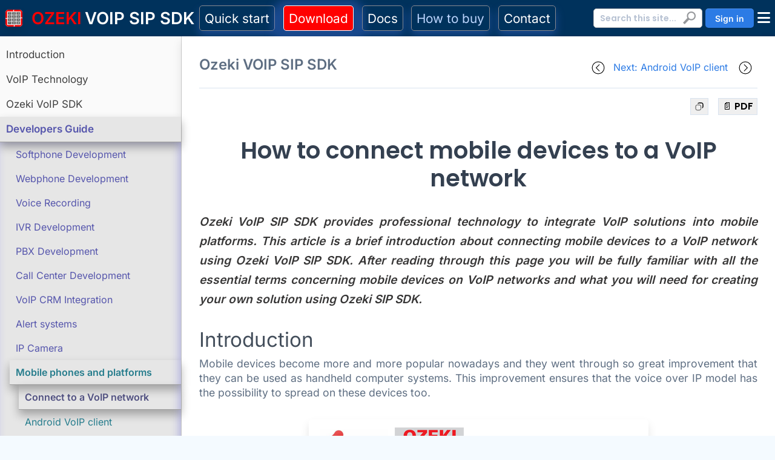

--- FILE ---
content_type: text/html; charset=UTF-8
request_url: https://voip-sip-sdk.com/p_7455-voip-mobile-devices.html
body_size: 16383
content:
<!DOCTYPE HTML PUBLIC "-//W3C//DTD HTML 4.01//EN" "http://www.w3.org/TR/html4/loose.dtd ">
<html lang="en">
	<head>
		<TITLE>voip mobile devices</TITLE>
<!-- ------------------------------------------ 
-- HEAD
-------------------------------------------- -->


<meta http-equiv="Content-Type" content="text/html"; charset="utf-8">
<meta http-equiv="X-UA-Compatible" content="IE=Edge,chrome=1">

<meta charset="utf-8" />
<meta name="language" content="English">
<meta name="viewport" content="width=device-width, initial-scale=1">
<meta name="title" content="voip mobile devices" />
<meta name="description" content="This page is an article about How to connect mobile devices to a VoIP network" />
<meta name="keywords" content="mobile device, Voip network, connect" />

<meta property="og:type" content="article" />
<meta property="og:url" content="https://voip-sip-sdk.com/p_7455-voip-mobile-devices.html" />
<meta property="og:image" content="https://voip-sip-sdk.com/attachments/7455/voip-mobile-devices.png" />
<meta property="og:image:secure_url" content="https://voip-sip-sdk.com/attachments/7455/voip-mobile-devices.png" />
<meta property="og:title" content="voip mobile devices" />
<meta property="og:description" content="This page is an article about How to connect mobile devices to a VoIP network" />
<meta property="og:site_name" content="Ozeki VOIP SIP SDK" />

<link rel="shortcut icon" type="image/png" href="https://voip-sip-sdk.com/attachments/1/ozeki-logo.png">
<link rel="icon" type="image/png" href="https://voip-sip-sdk.com/attachments/1/ozeki-logo.png">
<link rel="icon" type="image/png" sizes="32x32" href="https://voip-sip-sdk.com/attachments/1/ozeki-logo-32.png">
<link rel="icon" type="image/png" sizes="16x16" href="https://voip-sip-sdk.com/attachments/1/ozeki-logo-16.png">
<link rel="image_src" href="https://voip-sip-sdk.com/attachments/7455/voip-mobile-devices.png">
<link rel="canonical" href="https://voip-sip-sdk.com/p_7455-voip-mobile-devices.html"/>

<link rel="apple-touch-icon" href="/apple-touch-icon.png" />
<link rel="apple-touch-icon" sizes="57x57" href="/apple-touch-icon-57x57.png" />
<link rel="apple-touch-icon" sizes="72x72" href="/apple-touch-icon-72x72.png" />
<link rel="apple-touch-icon" sizes="76x76" href="/apple-touch-icon-76x76.png" />
<link rel="apple-touch-icon" sizes="114x114" href="/apple-touch-icon-114x114.png" />
<link rel="apple-touch-icon" sizes="120x120" href="/apple-touch-icon-120x120.png" />
<link rel="apple-touch-icon" sizes="144x144" href="/apple-touch-icon-144x144.png" />
<link rel="apple-touch-icon" sizes="152x152" href="/apple-touch-icon-152x152.png" />
<link rel="apple-touch-icon" sizes="180x180" href="/apple-touch-icon-180x180.png" />
<link rel="apple-touch-icon-precomposed" href="/apple-touch-icon-precomposed.png" />
<link rel="apple-touch-icon-precomposed" sizes="57x57" href="/apple-touch-icon-57x57-precomposed.png" />
<link rel="apple-touch-icon-precomposed" sizes="72x72" href="/apple-touch-icon-72x72-precomposed.png" />
<link rel="apple-touch-icon-precomposed" sizes="76x76" href="/apple-touch-icon-76x76-precomposed.png" />
<link rel="apple-touch-icon-precomposed" sizes="114x114" href="/apple-touch-icon-114x114-precomposed.png" />
<link rel="apple-touch-icon-precomposed" sizes="120x120" href="/apple-touch-icon-120x120-precomposed.png" />
<link rel="apple-touch-icon-precomposed" sizes="144x144" href="/apple-touch-icon-144x144-precomposed.png" />
<link rel="apple-touch-icon-precomposed" sizes="152x152" href="/apple-touch-icon-152x152-precomposed.png" />
<link rel="apple-touch-icon-precomposed" sizes="180x180" href="/apple-touch-icon-180x180-precomposed.png" />

<meta property="twitter:title" content="voip mobile devices">
<meta property="twitter:description" content="This page is an article about How to connect mobile devices to a VoIP network ">

<script type="application/ld+json">
    {
      "@context" : "https://schema.org",
      "@type" : "WebSite",
      "name" : "Ozeki VOIP SIP SDK",
      "url" : "https://voip-sip-sdk.com/p_7455-voip-mobile-devices.html"
    }
</script>


<script src="attachments/1/jquery-3.6.0.min.js" type="text/javascript"></script>
<script type="text/javascript" src="https://myozeki.com/index.php?api=jslogcollectscript&srv=visitorlog&sowpn=7455&sowpagename=p_7455-voip-mobile-devices.html"></script><script src="/attachments/3240/ozdisplaycontrol.js"></script>
<script src="/attachments/1/jquery-3.6.0.min.js" type="text/javascript"></script>
<script src="/attachments/1/falcon/assets/js/config.js"></script>
<script src="/attachments/1/falcon/vendors/overlayscrollbars/OverlayScrollbars.min.js"></script>
<link href="/attachments/1/falcon/vendors/glightbox/glightbox.min.css" rel="stylesheet">
<link rel="preconnect" href="https://fonts.gstatic.com">
<link href="https://fonts.googleapis.com/css?family=Open+Sans:300,400,500,600,700%7cPoppins:300,400,500,600,700,800,900&amp;display=>
<link href="/attachments/1/falcon/vendors/overlayscrollbars/OverlayScrollbars.min.css" rel="stylesheet">
<link href="/attachments/1/falcon/assets/css/theme-rtl.min.css" rel="stylesheet" id="style-rtl">
<link href="/attachments/1/falcon/assets/css/theme.min.css" rel="stylesheet" id="style-default">
<link href="/attachments/1/falcon/assets/css/user-rtl.min.css" rel="stylesheet" id="user-style-rtl">
<link href="/attachments/1/falcon/assets/css/user.min.css" rel="stylesheet" id="user-style-default">

<script>
  var isRTL = false;
  if (isRTL) {
    var linkDefault = document.getElementById('style-default');
    var userLinkDefault = document.getElementById('user-style-default');
    linkDefault.setAttribute('disabled', true);
    userLinkDefault.setAttribute('disabled', true);
    document.querySelector('html').setAttribute('dir', 'rtl');
  } else {
    var linkRTL = document.getElementById('style-rtl');
    var userLinkRTL = document.getElementById('user-style-rtl');
    linkRTL.setAttribute('disabled', true);
    userLinkRTL.setAttribute('disabled', true);
  }
</script>

<STYLE>
.card
{
        border: 1px solid #b3b3c3;
}
</STYLE>
<!-- ------------------------------------------ 
-- HEADRICH
-------------------------------------------- -->


<!-- ------------------------------------------ 
-- CSS
-------------------------------------------- -->


<link href="/attachments/1/fonts/google-fonts.css" rel="stylesheet">

<style>
/* **************************************************************************** */
/* Colour variables */
/* **************************************************************************** */

:root {
    /* Color */
	--frameback-color: #F4FAFF;
	--frameside-color: #f1f1f1;
	--toolbarback-color: #00325c;
	--navbartitle-color: #3C7A89;
	--navbarback-color: #fafafa;
	--contentback-color: #FFFFFF;
	--footerback-color: #F1F1F1;
	--text-color: #5e6e82;
	--text-color-h2: #434e5b;
	--text-color-lead: #373636;
	--border-color: #cecece;

    /* Fonts */	
	--primary-font: 'Inter', -apple-system, BlinkMacSystemFont, 'Segoe UI', Roboto, sans-serif;
	--secondary-font: 'Poppins', sans-serif;
	--monospace-font: 'Fira Code', 'Courier New', monospace;
	
	--font-size-base: 16px;
	--font-size-sm: 0.875rem;  /* 14px */
	--font-size-lg: 1.125rem;  /* 18px */
	--font-size-xl: 1.5rem;    /* 24px */
	}

/* **************************************************************************** */
/* Defaults */
/* **************************************************************************** */

body {
  color: var(--text-color);
  background-color: var(--frameback-color);
  font-family: var(--primary-font);
  font-weight: normal;
  text-align: justify;
}


/* **************************************************************************** */
/* Text */
/* **************************************************************************** */


b, strong {
    font-weight: 800;
}

p 
{
  font-size: 1.1rem;
  line-height: 1.5rem;
  margin-top: 0.5rem;
}


h1
{
  font-size: 2.4rem;
  font-weight: bold;
  margin-top: 2.5rem;
  margin-bottom: 2rem;
  text-align: center;
}

h2
{
   font-family: var(--primary-font);
   margin-top: 2rem;
   color: var(--text-color-h2);
   text-align: left;
}

h2 a
{
	 color: var(--text-color);
}

h3
{
   font-size: 1.2rem;
   font-family: var(--primary-font);
   margin-top: 2rem;
   color: var(--text-color-h2);
   text-align: left;
}

h4
{
  
   margin-top: 1.5rem;
   
}


pre 
{
    background-color: #eee;
    padding: 10px;
    border-radius: 5px;
    overflow-x: auto;
}

section
{
	padding-top: unset; 
    padding-bottom: unset;
}

a:hover {
  text-decoration: underline;
  color: #303060;
  font-weight: bold;
}

.lead
{
    font-size: 1.2rem;
    font-style: italic;
    line-height: 2rem;
    font-weight: 600;
    color: var(--text-color-lead);
    margin-bottom: 2rem;
}

.headlinetext
{
	font-size: 1.3rem;
	line-height: 2rem;
}

.tag 
{
	background-color: #fff4dc;
    border: 2px solid #03409a;
    border-radius: 5px;
    color: #03409a;
    font-weight: bold;
    padding: 5px;
}

/* **************************************************************************** */
/* Book*/
/* **************************************************************************** */

.quote
{
	text-align: center;
    font-style: italic;
    border-bottom: 2px solid #03409a;
    border-top: 2px solid #03409a;
    margin-top: 2rem;
    margin-bottom: 2.5rem;
    color: #03409a;
    padding: 5px;
}

.bookchapter
{
	max-width:800px;
	font-size: 1.2rem;
	line-height: 2rem;
}

.bookchapter h2
{
	text-align: center;
}

.bookchapter p
{
	font-size: 1.2rem;
	line-height: 2rem;
	margin-top: 1.2rem;
}

.bookchapter img
{
	margin: 0.7rem;
}


.booktable
{
	margin-top: 1.5rem;
	margin-left:auto;
	margin-right:auto;
}

.booktable td
{
	font-size: 1rem;
	line-height: 1.5rem;
	padding:0.5rem;
	text-align:left;
}

.booktable th
{
	font-size: 1.2rem;
	line-height: 1.8rem;
	font-weight: bold;
	background: #d6d1f5;
	text-align: center;
}

.bigcode
{
	background-color: #eee;
	padding: 10px;
	overflow-x: autio;
	font-size: 1.2rem;
	font-weight: bold;
}

/* 1. The overlay itself */
.fade-to-white {
  position: absolute;          /* sits on top of the text */
  inset: 0;                    /* top:0 right:0 bottom:0 left:0 */
  pointer-events: none;        /* lets clicks pass through */
  background: linear-gradient(
    to bottom,
    rgba(255, 255, 255, 0) 0%,
    rgba(255, 255, 255, 1) 100%
  );
}

/* 2. Wrapper so the overlay can be positioned relative to it */
.fade-subject {
  position: relative;          /* establishes containing block */
  display: inline-block;       /* shrink-wrap around text, or use block */
}

/* example use
<div class="fade-subject">
  <p>Lorem ipsum dolor sit amet, consectetur adipisicing elit. Quibusdam, molestiae?</p>
  <div class="fade-to-white"></div>
</div>
*/

/* **************************************************************************** */
/* Prompt */
/* **************************************************************************** */

.prompt
{
    font-size: 1rem;
    line-height: 1.2rem;
    background: #fdf9da;
    padding: 1rem;
    font-family: monospace;
    border-radius: 4px;
}

/* container */
.copyable {
  display: inline-block;
}

/* button */
.copy-btn {
  padding: 2px 8px;
  font-size: .75rem;
  border: 1px solid #606060;
  border-radius: 3px;
  cursor: pointer;
  transition: opacity .15s;
  position:relative;
  margin-top:5px;
  display:block;
}


/* **************************************************************************** */
/* Images */
/* **************************************************************************** */

figure
{
	text-align:center;
}

figcaption
{
	text-align:center;
	margin-top: 1rem;
}

img
{
	border-radius: 5px;
	box-shadow: 0px 8px 15px rgba(0, 0, 0, 0.1);
}

.screenshot
{
	max-width: 80%;
	margin-left:auto;
	margin-right:auto;
	margin-top:1rem;
}

.image
{
	text-align:center;
}

.icon30
{
	width:32px;
}

.icon60
{
	width:60px;
}

.icon120
{
	width: 30%;
    max-width: 120px;
    float: left;
    margin-right: 5px;
}

/*******************************************************************
 Mobile frame
*******************************************************************/

.mobilepic {
	border-radius:32px; 
	width:230px; 
	height:498px; 
	box-shadow: inset 0 0 10px rgba(0, 0, 0, 0.2);
	position:relative;
}

.mobileframe
{
	
    width: 252px;
    background: #000;
    border:2px solid silver;
    border-radius: 40px;
    padding: 10px;
    margin-left: auto;
    margin-right: auto;
    box-shadow: 
    	inset 0 0 10px rgba(0, 0, 0, 0.2),
    	0px 8px 15px rgba(0, 0, 0, 0.5);
}

.mobilecaption
{
	margin-top: 1rem;
	text-align:center;
}


/*******************************************************************
 Ozeki Video
*******************************************************************/

video {
	border-style : solid;
	border-color : #bbbbbb;
	border-width : thin;
	object-fit : fill;
	max-width: 800px;
	width: 100%;
	border-radius: 5px;
	box-shadow: 0px 8px 15px rgba(0, 0, 0, 0.1);
}

.video {
	text-align : center;
	padding-top : 8px;
}
	
.video::after {
	content : url(/attachments/2970/start-the-video.png);
}


/*******************************************************************
 Tables
*******************************************************************/

table 
{
    max-width: 100%;
    overflow: auto;
	vertical-align:top;
}

tr, td, th
{
	border: 1px solid;
	padding: 5px;
}

tr:nth-child(even) {
    background-color: #e9e9e9;
}

th {
  	font-weight: bold;
}

.hiddentable tr, .hiddentable td, .hiddentable th
{
	border: 0px;
}

.hiddentable tr:nth-child(even) {
    background-color: unset;
}


/* **************************************************************************** */
/* Page structure */
/* **************************************************************************** */

.main-body
{
	background: var(--frameside-color);
}

/* **************************************************************************** */
/* Top menu */
/* **************************************************************************** */

.main-top
{
	background: var(--toolbarback-color);
	height: 60px;
	align-items: center;
}

#menu {
	background: var(--toolbarback-color);
    list-style: none;
    margin-left: auto;
    margin-right: auto;
    display: flex;
    justify-content: left;
    align-items: center;
    height: 60px;
    width:100%;
    -webkit-padding-start: 0px;
    /*position: fixed;*/
    box-shadow: 0px 8px 15px rgba(0, 0, 0, 0.3);
}

.menuitem 
{
	font-size: 1.3rem;
	padding: 0.3rem;
	padding-left: 0.5rem;
	padding-right: 0.5rem;
    border: 1px solid #86888f;
    border-radius:5px;
    box-shadow: 0px 8px 15px rgb(84 127 255 / 30%);
}

.menuitem:hover
{
	background: linear-gradient(0deg, #00325c, #035494);
}

.menuitemred 
{
	font-size: 1.3rem;
	padding: 0.3rem;
	padding-left: 0.5rem;
	padding-right: 0.5rem;
    border: 1px solid white;
    background: red;
    border-radius:5px;
    box-shadow: 0px 8px 15px 17px rgb(84 127 255 / 30%)
}

.menuitemred:hover
{
	background: linear-gradient(0deg, red, #ca0000);
}

.menuitemsep
{
	width: 1px;
	margin-left: 0.4rem;
	margin-right: 0.4rem;
	height: 60%;
	/* background: var(--text-color); */
}


/* **************************************************************************** */
/* Content */
/* **************************************************************************** */

.main-container
{
	background: var(--frameside-color);
	display: flex;
	max-width: 1400px;
	margin-left: auto;
	margin-right: auto;
	box-shadow: 0px 8px 15px rgba(0, 0, 0, 0.1);
}

.main-container-sitemap
{
	background: var(--navbarback-color);
    border-right: 1px solid var(--border-color);
    min-width: 300px;
    padding: 10px 0px 0px 0px;
    
}

.main-container-content
{
	background: var(--contentback-color);
	padding: 1.8rem;
	box-shadow: 0px 8px 15px rgba(0, 0, 0, 0.1);
	margin-left: 0rem;
	margin-right: 0rem;
	width: 100%;
}


/* **************************************************************************** */
/* Footer */
/* **************************************************************************** */

.main-bottom
{
	background: var(--footerback-color);
	padding: 0.5rem;
	max-width: 1400px;
	margin-left: auto;
	margin-right: auto;
}

/* **************************************************************************** */
/* Ozeki Sitemap */
/* **************************************************************************** */

.smlist {
    padding-left: 0px; 
    margin-top: 0px; 
    margin-bottom: 0px;
    padding-right: 0px;
    list-style: none;
    text-align: left;
}

.smmarginy {margin-top: 0px; margin-bottom:0px; padding-top:8px; padding-bottom:8px;}

.smpanel2 {background-color:#e6e6e6; box-shadow: inset -4px -1px 14px 0px rgb(109 109 255 / 30%);}
.smpanel3 {/*background-color: #cecece;*/ margin-left:15px; /* box-shadow: inset -10px 3px 19px 7px rgba(0, 0, 0, 0.3); */}
.smpanel4 {/*background-color:#a8c7de;*/ margin-left:15px;}
.smpanel5 {/*background-color:#7d99ae;*/ margin-left:15px;}
.smpanel6 {/*background-color:#f7f6df;*/ margin-left:15px;}
.smpanel7 {/*background-color:#dff5f7;*/ margin-left:15px;}
.smpanel8 {/*background-color:#bcffbcea;*/ margin-left:15px;}
.smpanel9 {background-color:#f4ccccbc;margin-left:15px;}
.smpanel10 {background-color:#f4cccc;margin-left:15px;}
.smpanel11 {background-color:#dcdbdb;margin-left:15px;}
.smpanel12 {background-color:#f4fafb;margin-left:15px;}

.smcolor1, .smcolor1 a:link, .smcolor1 a:visited {color:#404040;}
.smcolor2, .smcolor2 a:link, .smcolor2 a:visited {color:#5555ac;}
.smcolor3, .smcolor3 a:link, .smcolor3 a:visited {color:#257C8C;}
.smcolor4, .smcolor4 a:link, .smcolor4 a:visited {color:#505080;}
.smcolor5, .smcolor5 a:link, .smcolor5 a:visited {color:#505080;}
.smcolor6, .smcolor6 a:link, .smcolor6 a:visited {color:#505080;}
.smcolor7, .smcolor7 a:link, .smcolor7 a:visited {color:#505080;}
.smcolor8, .smcolor8 a:link, .smcolor8 a:visited {color:#505080;}
.smcolor9, .smcolor9 a:link, .smcolor9 a:visited {color:#505080;}
.smcolor10, .smcolor10 a:link, .smcolor10 a:visited {color:#505080;}
.smcolor11, .smcolor11 a:link, .smcolor11 a:visited {color:#505080;}
.smcolor12, .smcolor12 a:link, .smcolor12 a:visited {color:#505080;}

.smlevel1 {font-size:17px; margin-left:0px;}
.smlevel2 {font-size:16px; margin-left:16px; }
.smlevel3 {font-size:16px; margin-left:16px;}
.smlevel4 {font-size:16px; margin-left:16px;}
.smlevel5 {font-size:16px; margin-left:16px;}
.smlevel6 {font-size:16px; margin-left:16px;}
.smlevel7 {font-size:16px; margin-left:16px;}
.smlevel8 {font-size:16px; margin-left:16px;}
.smlevel9 {font-size:16px; margin-left:16px;}
.smlevel10 {font-size:16px; margin-left:160px;}
.smlevel11 {font-size:16px; margin-left:16px;}
.smlevel12 {font-size:16px; margin-left:16px;}

.smopen {
     text-decoration:none; 
     font-weight:bold; 
     border-bottom: 1px solid #a0a0a0;
     box-shadow: 0px 8px 15px rgba(0, 0, 0, 0.3);
}

.smopen a:link, .smopen a:visited {
    
      text-decoration:none; 
     font-weight:bold; 
     border-bottom: 1px solid #a0a0a0;
}

.smlist li {
      position: relative;
      padding-left: 5px;
    }

.smclosed { 
    text-decoration:none; 
    font-weight:normal;
}

.smhover a:hover {
    color:rgb(48, 9, 111); 
    text-decoration:underline; 
}

.main-content-sitemap-hidden
{
	max-width:1100px;
	margin-left: auto;
	margin-right: auto;
	margin-bottom: 5rem;
}


/* **************************************************************************** */
/* Ozeki More */
/* **************************************************************************** */

.moreul {
	padding-left: 0px;
}

.moreli {
	list-style: '\25B6';
	color: red;
	text-align: unset;
	padding-left: 4px;
	margin-bottom: 8px;
	margin-left: 10px;
	margin-top: 10px;
}

/* **************************************************************************** */
/* Ozeki Checklist */
/* **************************************************************************** */

.checklisttitle {
	color: black;
}

.checklistul {
	padding-left: 0px;
}

.checklistli {
	list-style: '\2611';
	color: #303060;
	text-align: unset;
	padding-left: 4px;
	margin-bottom: 3px;
	margin-left: 10px;
}


/* **************************************************************************** */
/* Topic selection page */
/* **************************************************************************** */

.topic_selection_item
{
	margin-top: 1rem;
	margin-bottom: 2rem;
	display: inline-flex;
	border-bottom: 1px solid #cecece;
    padding-bottom: 1rem;
    width: 100%;
}

.topic_selection_item_left
{
	margin-right: 1rem; 
	margin-bottom: 0.5rem;
	float: left;
}

.topic_selection_item_right
{
	margin-left: 1rem; 
	margin-bottom: 0.5rem;
	float: left;
}

/* **************************************************************************** */
/* Topic selection page */
/* **************************************************************************** */
code {
  background-color: #eee;
  padding: 2px 5px;
  border-radius: 3px;
  color: var(--text-color);
  font-weight: bold;
}

.note {
    background-color: #e7f3fe;
    border-left: 4px solid #2196F3;
    padding: 15px;
    margin: 10px 0;
}

.warning {
    background-color: #fff3cd;
    border-left: 4px solid #ff9800;
    padding: 15px;
    margin: 10px 0;
}

.code-block {
    background-color: #f4f4f4;
    border: 1px solid #ddd;
    padding: 15px;
    margin: 10px 0;
    border-radius: 5px;
    overflow-x: auto;
}

/* **************************************************************************** */
/* Mobile visibility control */
/* **************************************************************************** */

.mobilewide { overflow-x:auto;  max-width: 800px;}
.mobilehide { display: unset;}
  

/* **************************************************************************** */
/* 0-576 pixel screens |  Bootstrap: XS */
/* **************************************************************************** */

@media only screen and (max-width: 576px) {

	h1
	{
		text-align: center;
		font-size: 1.8rem;
		margin-top:2.4rem;
		margin-bottom: 2rem;
	}
	
	h2
	{
		text-align: center;
	}

	.topic_selection_item
	{
		display:block; 
		border-bottom: unset;
		margin-bottom:1rem;
	}
	
	.topic_selection_item_left
	{
		display:block;
		margin-right: unset; 
		float:unset;
	}
	
	.topic_selection_item_right
	{
		display:block;
		margin-left: unset; 
		margin-bottom:1rem;
		padding-bottom:1rem;
		border-bottom: 1px solid #606060;
	}

	.video::after {
    	display: none;
	}
	
	.screenshot
	{
		width: 100%;
		max-width: 100%;
	}

 	.mobilehide 
 	{
 		display:none; 
 	}
 	
 	.main-container-content
	{
		padding: 0.8rem;
	}

}


</style>


<!-- ------------------------------------------ 
-- Copy button
-------------------------------------------- -->
<script>
document.addEventListener('click', function (e) {
  if (!e.target.classList.contains('copy-btn')) return;

  const div   = e.target.closest('.copyable');
  const copybtn = e.target;
  copybtn.style.display='none';

  /*9029-es oldal-on van a fv.*/
  copyDiv(div,copybtn)
  copybtn.style.display='flow';
});

// Find every <div class="prompt"> and prepend a button
document.addEventListener('DOMContentLoaded', () => {
  document.querySelectorAll('.copyable').forEach(div => {
    const btn = document.createElement('button');
    btn.textContent = 'Copy';
    btn.classList.add('copy-btn'); 
    btn.type = 'button';               // good practice
    //div.prepend(btn);                  // puts the button at the very start
    div.append(btn);                  // puts the button at the very start
  });
});

</script>

<!-- ------------------------------------------ 
-- CSSLOCAL
-------------------------------------------- -->


<!-- ------------------------------------------ 
-- GOOGLE
-------------------------------------------- -->

	</head>
	<body>
		<div class="main-body">
			<div class="main-frame">
				<div class="main-top d-print-none">
										<div class="clear"></div>
	<div id="menu" style="" class="d-flex">
        	
	    <div alt="Home" class="ps-1 pe-2 text-nowrap" style="float:left; border:none; min-width:260px">	
	    	<a href="/">
	    	    <img src="/attachments/1/ozeki_logo_60x60px.png" style="width:28px;margin-left:5px;margin-right: 5px; margin-top:-10px; background-color:white">	    	    &nbsp;<span class="fs-2 fs-xl-3 text-nowrap" style="color:red; font-weight:bold; "
	    	    >OZEKI</span>&nbsp;<span class="fs-2 fs-xl-3 text-nowrap" style="color:White; font-weight:bold; ">VOIP SIP SDK</span>
	    	</a>
	    </div>
        	    
	    <div class="menuitem d-none d-md-block style="white-space: nowrap;">
	    	<a href="p_7024-ozeki-voip-sip-sdk-quick-start-guide.html" style="color:white" class="text-nowrap">Quick start</a>
	    </div>

	    <div class="d-none d-sm-block menuitemsep"></div>
	    
        <div class="menuitemred d-none d-sm-block" style="white-space: nowrap;" >
          	<a href="p_7021-download-ozeki-voip-sip-sdk.html" style="color:white" class="text-nowrap">Download</a>
	    </div>

	    <div class="d-none d-sm-block menuitemsep"></div>
	    
	    <div class="menuitem d-none d-sm-block" style="white-space: nowrap;">
	    		<a href="p_7100-online-manual.html" style="color:white" class="text-nowrap">Docs</a>
	    </div>
    
	    <div class="d-none d-md-block menuitemsep"></div>
	    
		<div class="menuitem d-none d-lg-block" style="white-space: nowrap;">
	    	<a href="p_7027-how-to-buy-ozeki-voip-sip-sdk.html" style="color: #bdd6ff" class="text-nowrap">How to buy</a>
	    </div>
	    
	    	    <div class="d-none d-lg-block  menuitemsep"></div>
	    
	    <div class="menuitem d-none d-lg-block">
	    	<a href="p_7016-ozeki-informatics-ltd-contact-infomation.html" style="color:white" class="text-nowrap">Contact</a>
	    </div>
	    
   	    <div class="ms-auto d-flex" style="max-height:38px; min-width:unset">
<style>
.main-top-right-search {
	float:right;
}

.main-top-right-search-input {
    width: 200px;
    height: 32px;
    padding-left: 10px;
    padding-right: 25px;
    color: #939598;
    font-size: 14px;
    border-radius: 5px;
    border: 1px solid #c0bfbe;
}

.main-top-right-search-tab

{
    display: none;
    margin-bottom: 15px;
}

.main-top-right-search-input-tab
{
    float: right;
    width: 200px;
    height: 32px;
    padding-left: 10px;
    padding-right: 25px;
    color: #939598;
    font-size: 14px;
    border-radius: 5px;
    border: 1px solid #c0bfbe;
}

.main-top-right-search-submit {
	width: 31px;
    height: 27px;
    border: none;
    cursor: pointer;
    margin-left: -37px;
    margin-top: 2px;
    padding: 0px;
    background-image: url('/attachments/1/magnifier.png');
    background-color: #ffffff;
    background-repeat: no-repeat;
    background-position: center center;
}

</style>

<div class="ms-auto d-none d-xl-block" style="max-width:200px; margin-right:5px; margin-top:3px">
	<div >
		<form action="index.php" method="POST" style='margin-block-end: 0px;'>
			<input class="main-top-right-search-input" type="text" name="keyword" onfocus="this.value=''" placeholder="Search this site..." style='max-width:180px; float:left;'>
			<input type="hidden" name="domain_searchroot" value="7100">
			<input type="hidden" name="searchfrompage" value="7455">
			<input class="main-top-right-search-submit" type="submit" value="">
			<input type="hidden" name="owpn" value="7472">
		</form>
	</div>
</div><div class='d-none d-sm-block btn-primary ps-3 pe-3 pt-1 me-2' style='max-width:200px; height:32px;border-radius:5px; margin-top:0.18rem !important;'><A HREF='index.php?owpn=8910' style='display: block; color: white; text-decoration: none;'><span style='font-size: 14px; font-weight: bold; white-space:nowrap'>Sign in</span></A></div></div>	    
	    <link rel="stylesheet" href="/attachments/8882/font-awesome-all.min.css">
<style>

    /* Hamburger button */
    .hamburger {
        position: relative;
        top: 0px;
        right: 5px;
        font-size: 24px;
        background: none;
        border: none;
        cursor: pointer;
        z-index: 1000;
        padding: 3px;
        color: white;
    }

    /* Menu container */
    .nav-menu {
        position: absolute;
        right: 0px;
        top: 30px;
        width: 300px;
        /*height: 100vh;*/
        background-color: #ffffff;
        box-shadow: -8px 8px 15px rgba(0, 0, 0, 0.1);
        /*transition: right 0.3s ease;*/
        /*transition: top 0.3s ease;*/
        z-index: 999;
        overflow-y: auto;
        display:none;
    }

    .nav-menu.active {
        display:block;
    }
    
    .menu-title {
    	background: #173e8d; 
    	height:60px;
    }
</style>

<div>
<button class="hamburger">
    <i class="fas fa-bars"></i>
</button>
</div>

<!-- Navigation Menu -->
<div style="position: relative; display:flex">
<nav class="nav-menu" style="background: #f5f6ff">
	<div class="menu-title pt-2">
	 	<FONT class="ms-3" style="font-size:1.8rem; font-weight:bold; color:white">MENU</FONT>
	</div>
	

	<div class="m-3">    
    <div class='d-block d-sm-none btn-primary ps-3 pe-3 pt-1 me-2' style='max-width:200px; height:32px;border-radius:5px; margin-top:0.18rem !important;'><A HREF='index.php?owpn=8910' style='display: block; color: white; text-decoration: none;'><span style='font-size: 14px; font-weight: bold; white-space:nowrap'>Sign in</span></A><hr class='d-none d-sm-block'></div><div class="d-block d-xl-none" style="max-width:200px; margin-right:5px; margin-top:3px">
	<div >
		<form action="index.php" method="POST" style='margin-block-end: 0px;'>
			<input class="main-top-right-search-input" type="text" name="keyword" onfocus="this.value=''" placeholder="Search this site..." style='width:270px; float:left;'>
			<input type="hidden" name="domain_searchroot" value="7100">
			<input type="hidden" name="searchfrompage" value="7455">
			<input class="main-top-right-search-submit" type="submit" value="">
			<input type="hidden" name="owpn" value="7472">
		</form>
	</div>
</div><hr class='d-block d-sm-none'> <UL class='smlist'>
<div class='smpanel1'><li class='smlevel1 smmarginy smhover smclosed smcolor1'><a href='p_7273-voip-introduction-to.html' style='margin-left:5px; border-bottom:unset;' target=_parent>Introduction</a></li>
<li class='smlevel1 smmarginy smhover smclosed smcolor1'><a href='p_7275-introduction-to-voip-technology.html' style='margin-left:5px; border-bottom:unset;' target=_parent>VoIP Technology</a></li>
<li class='smlevel1 smmarginy smhover smclosed smcolor1'><a href='p_7290-ozeki-voip-sdk.html' style='margin-left:5px; border-bottom:unset;' target=_parent>Ozeki VoIP SDK</a></li>
<li class='smlevel1 smmarginy smhover smopen smpanel2 smcolor2'><a href='p_7332-voip-sdk-developers-guide.html' style='margin-left:5px; border-bottom:unset;' target=_parent>Developers Guide</a></li>
<div class='smpanel2'><li class='smlevel2 smmarginy smhover smclosed smcolor2'><a href='p_7333-voip-sdk-softphone-development.html' style='margin-left:5px; border-bottom:unset;' target=_parent>Softphone Development</a></li>
<li class='smlevel2 smmarginy smhover smclosed smcolor2'><a href='p_7334-webphone-development.html' style='margin-left:5px; border-bottom:unset;' target=_parent>Webphone Development</a></li>
<li class='smlevel2 smmarginy smhover smclosed smcolor2'><a href='p_7335-voip-voice-recording.html' style='margin-left:5px; border-bottom:unset;' target=_parent>Voice Recording</a></li>
<li class='smlevel2 smmarginy smhover smclosed smcolor2'><a href='p_7336-voip-ivr-development.html' style='margin-left:5px; border-bottom:unset;' target=_parent>IVR Development</a></li>
<li class='smlevel2 smmarginy smhover smclosed smcolor2'><a href='p_7337-voip-pbx-development.html' style='margin-left:5px; border-bottom:unset;' target=_parent>PBX Development</a></li>
<li class='smlevel2 smmarginy smhover smclosed smcolor2'><a href='p_7338-voip-call-center-development.html' style='margin-left:5px; border-bottom:unset;' target=_parent>Call Center Development</a></li>
<li class='smlevel2 smmarginy smhover smclosed smcolor2'><a href='p_7339-voip-crm-integration.html' style='margin-left:5px; border-bottom:unset;' target=_parent>VoIP CRM Integration</a></li>
<li class='smlevel2 smmarginy smhover smclosed smcolor2'><a href='p_7577-send-and-receive-contact-id-alerts-over-voip-with-csharp-application.html' style='margin-left:5px; border-bottom:unset;' target=_parent>Alert systems</a></li>
<li class='smlevel2 smmarginy smhover smclosed smcolor2'><a href='p_7584-introduces-how-to-reach-ip-camera-using-ozeki-voip-sip-sdk-in-csharp.html' style='margin-left:5px; border-bottom:unset;' target=_parent>IP Camera</a></li>
<li class='smlevel2 smmarginy smhover smopen smpanel3 smcolor3'><a href='p_7449-voip-mobile-platforms.html' style='margin-left:5px; border-bottom:unset;' target=_parent>Mobile phones and platforms</a></li>
<div class='smpanel3'><li class='smlevel3 smmarginy smhover smopen smpanel4 smcolor4'><a href='p_7455-voip-mobile-devices.html' style='margin-left:5px; border-bottom:unset;' target=_parent>Connect to a VoIP network </a></li>
<li class='smlevel3 smmarginy smhover smclosed smcolor3'><a href='p_7456-how-to-build-an-android-voip-client.html' style='margin-left:5px; border-bottom:unset;' target=_parent>Android VoIP client </a></li>
<li class='smlevel3 smmarginy smhover smclosed smcolor3'><a href='p_7457-how-to-build-an-apple-iphone-ipad-voip-client.html' style='margin-left:5px; border-bottom:unset;' target=_parent>Build an Apple client </a></li>
</div><li class='smlevel2 smmarginy smhover smclosed smcolor2'><a href='p_7340-voip-cost-management.html' style='margin-left:5px; border-bottom:unset;' target=_parent>Billing</a></li>
</div><li class='smlevel1 smmarginy smhover smclosed smcolor1'><a href='p_7531-how-to-build-voip-applications-with-ozeki-voip-sip-sdk.html' style='margin-left:5px; border-bottom:unset;' target=_parent>Tutorial</a></li>
<li class='smlevel1 smmarginy smhover smclosed smcolor1'><a href='p_7464-appendix.html' style='margin-left:5px; border-bottom:unset;' target=_parent>Appendix</a></li>
<li class='smlevel1 smmarginy smhover smclosed smcolor1'><a href='p_7227-frequently-asked-questions.html' style='margin-left:5px; border-bottom:unset;' target=_parent>FAQ</a></li>
</div></UL>
    </div>
    
</nav>
</div>


<script>
    // Get elements
    const hamburger = document.querySelector('.hamburger');
    const navMenu = document.querySelector('.nav-menu');

    // Toggle menu
    function toggleMenu() {
        navMenu.classList.toggle('active');
    }

    // Add click events
    hamburger.addEventListener('click', toggleMenu);

</script>
   	   
	  </div>
				</div>
				<div class="main-container">	 
									    <div class="main-container-sitemap d-none d-lg-block d-print-none ">
				    <nav>
<!-- ------------------------------------------ 
-- SITEMAP
-------------------------------------------- -->
						<div style="clear:both; max-width:100px; "></div>

<div class="yellow-button mobileonly d-block d-sm-none mt-0 mb-2 ms-2" style="max-width:200px; max-height:32px;">
	<A style="display: block; color: white; text-decoration: none;" 
	HREF="https://myozeki.com/index.php?owpn=page_authentication_login&setupservice="><span style="font-size: 14px; font-weight: bold; white-space:nowrap">Sign in</span></A>
</div>

<div style="clear:both; max-width:100px; "></div>

<UL class='smlist'>
<div class='smpanel1'><li class='smlevel1 smmarginy smhover smclosed smcolor1'><a href='p_7273-voip-introduction-to.html' style='margin-left:5px; border-bottom:unset;' target=_parent>Introduction</a></li>
<li class='smlevel1 smmarginy smhover smclosed smcolor1'><a href='p_7275-introduction-to-voip-technology.html' style='margin-left:5px; border-bottom:unset;' target=_parent>VoIP Technology</a></li>
<li class='smlevel1 smmarginy smhover smclosed smcolor1'><a href='p_7290-ozeki-voip-sdk.html' style='margin-left:5px; border-bottom:unset;' target=_parent>Ozeki VoIP SDK</a></li>
<li class='smlevel1 smmarginy smhover smopen smpanel2 smcolor2'><a href='p_7332-voip-sdk-developers-guide.html' style='margin-left:5px; border-bottom:unset;' target=_parent>Developers Guide</a></li>
<div class='smpanel2'><li class='smlevel2 smmarginy smhover smclosed smcolor2'><a href='p_7333-voip-sdk-softphone-development.html' style='margin-left:5px; border-bottom:unset;' target=_parent>Softphone Development</a></li>
<li class='smlevel2 smmarginy smhover smclosed smcolor2'><a href='p_7334-webphone-development.html' style='margin-left:5px; border-bottom:unset;' target=_parent>Webphone Development</a></li>
<li class='smlevel2 smmarginy smhover smclosed smcolor2'><a href='p_7335-voip-voice-recording.html' style='margin-left:5px; border-bottom:unset;' target=_parent>Voice Recording</a></li>
<li class='smlevel2 smmarginy smhover smclosed smcolor2'><a href='p_7336-voip-ivr-development.html' style='margin-left:5px; border-bottom:unset;' target=_parent>IVR Development</a></li>
<li class='smlevel2 smmarginy smhover smclosed smcolor2'><a href='p_7337-voip-pbx-development.html' style='margin-left:5px; border-bottom:unset;' target=_parent>PBX Development</a></li>
<li class='smlevel2 smmarginy smhover smclosed smcolor2'><a href='p_7338-voip-call-center-development.html' style='margin-left:5px; border-bottom:unset;' target=_parent>Call Center Development</a></li>
<li class='smlevel2 smmarginy smhover smclosed smcolor2'><a href='p_7339-voip-crm-integration.html' style='margin-left:5px; border-bottom:unset;' target=_parent>VoIP CRM Integration</a></li>
<li class='smlevel2 smmarginy smhover smclosed smcolor2'><a href='p_7577-send-and-receive-contact-id-alerts-over-voip-with-csharp-application.html' style='margin-left:5px; border-bottom:unset;' target=_parent>Alert systems</a></li>
<li class='smlevel2 smmarginy smhover smclosed smcolor2'><a href='p_7584-introduces-how-to-reach-ip-camera-using-ozeki-voip-sip-sdk-in-csharp.html' style='margin-left:5px; border-bottom:unset;' target=_parent>IP Camera</a></li>
<li class='smlevel2 smmarginy smhover smopen smpanel3 smcolor3'><a href='p_7449-voip-mobile-platforms.html' style='margin-left:5px; border-bottom:unset;' target=_parent>Mobile phones and platforms</a></li>
<div class='smpanel3'><li class='smlevel3 smmarginy smhover smopen smpanel4 smcolor4'><a href='p_7455-voip-mobile-devices.html' style='margin-left:5px; border-bottom:unset;' target=_parent>Connect to a VoIP network </a></li>
<li class='smlevel3 smmarginy smhover smclosed smcolor3'><a href='p_7456-how-to-build-an-android-voip-client.html' style='margin-left:5px; border-bottom:unset;' target=_parent>Android VoIP client </a></li>
<li class='smlevel3 smmarginy smhover smclosed smcolor3'><a href='p_7457-how-to-build-an-apple-iphone-ipad-voip-client.html' style='margin-left:5px; border-bottom:unset;' target=_parent>Build an Apple client </a></li>
</div><li class='smlevel2 smmarginy smhover smclosed smcolor2'><a href='p_7340-voip-cost-management.html' style='margin-left:5px; border-bottom:unset;' target=_parent>Billing</a></li>
</div><li class='smlevel1 smmarginy smhover smclosed smcolor1'><a href='p_7531-how-to-build-voip-applications-with-ozeki-voip-sip-sdk.html' style='margin-left:5px; border-bottom:unset;' target=_parent>Tutorial</a></li>
<li class='smlevel1 smmarginy smhover smclosed smcolor1'><a href='p_7464-appendix.html' style='margin-left:5px; border-bottom:unset;' target=_parent>Appendix</a></li>
<li class='smlevel1 smmarginy smhover smclosed smcolor1'><a href='p_7227-frequently-asked-questions.html' style='margin-left:5px; border-bottom:unset;' target=_parent>FAQ</a></li>
</div></UL>
<!-- ------------------------------------------ 
-- SITEMAPALATT
-------------------------------------------- -->
						<div style="margin-left:5px; margin-right:5px">
						
						</div>
					</nav>
					</div>
					<div class="main-container-content">
<!-- ------------------------------------------ 
-- CIM
-------------------------------------------- -->
					<div style="display:flex; float:left; width:100%">
<div class='d-none d-md-block' style='font-size:24px;font-weight:bold; text-align:left'>Ozeki VOIP SIP SDK</div>
<div class='ms-auto me-auto ms-md-auto me-md-1 displayPrevNextLinks'>
<table class='hiddentable ms-auto me-auto' style='margin-top:5px'><tr><td><a href='p_7449-voip-mobile-platforms.html' style='color:#5e6e82'><span class='float-start me-1'><svg width="22" height="22" viewBox="0 0 40 40"><circle cx="20" cy="20" r="18" fill="none" stroke="#000" stroke-width="2"/><path d="M24 10 L14 20 L24 30" fill="none" stroke="#000" stroke-width="2"/></svg></span></a></td><td> <a href='p_7456-how-to-build-an-android-voip-client.html'><span class='float-start' >Next: Android VoIP client  </span></a></td><td> <a href='p_7456-how-to-build-an-android-voip-client.html'><span class='float-start ms-2 d-inline'><svg width="22" height="22" viewBox="0 0 40 40"><circle cx="20" cy="20" r="18" fill="none" stroke="#000" stroke-width="2"/><path d="M16 10 L26 20 L16 30" fill="none" stroke="#000" stroke-width="2"/></svg></span></a></td></tr></table></div>

<div>
<link rel="stylesheet" href="/attachments/flags/flags.css">
<style>
    .language-selector {
        position: relative;
        display: inline-block;
        font-family: Arial, sans-serif;
    }

    .selected-language {
        display: flex;
        align-items: center;
        padding: 10px;
        border: 1px solid #ccc;
        border-radius: 4px;
        cursor: pointer;
        background-color: #fff;
        min-width: 120px;
    }

    .flag-icon {
        width: 24px;
        height: 16px;
        margin-right: 8px;
    }

    .dropdown {
        display: none;
        position: absolute;
        top: 100%;
        left: 0;
        background-color: #fff;
        border: 1px solid #ccc;
        border-radius: 4px;
        box-shadow: 0 2px 5px rgba(0,0,0,0.2);
        z-index: 1;
        min-width: 120px;
    }

    .dropdown div {
        display: flex;
        align-items: center;
        padding: 10px;
        cursor: pointer;
    }

    .dropdown div:hover {
        background-color: #f0f0f0;
    }

    .language-selector:hover .dropdown {
        display: block;
    }
</style>


<script>
    function selectLanguage(lang) {
      lang = lang.toUpperCase();
      let currentUrl = "p_7455-voip-mobile-devices.html";
      let nextUrl = currentUrl.replace(/__[A-Z][A-Z].html/, '.html');
      nextUrl = nextUrl.replace('.html', '__'+lang+'.html');
      window.location.href=nextUrl;
    }
</script></div>
</div>
<div style="clear:both"></div>
<hr class="top-separator">
<script src="/attachments/9027/jspdf.umd.min.js"></script>
  
    <script>
        function showStatus(message, type) {
            const statusDiv = document.getElementById('status');
            if (statusDiv == null) return;
            statusDiv.textContent = message;
            statusDiv.className = `status ${type}`;
            statusDiv.style.display = 'block';
            
            setTimeout(() => {
                statusDiv.style.display = 'none';
            }, 5000);
        }

        async function saveDivAsPDF() {
            const button = document.querySelector('.save-button');
            const contentDiv = document.getElementById('article');
            
            const headerHTML = `
	        <p>Ozeki VOIP SIP SDK [voip-sip-sdk.com]</p>
	        <hr>
		    `;
		    
		    // Create footer HTML
		    const footerHTML = `
		       <br><hr>
		       <center><A href='https://voip-sip-sdk.com/p_7455-voip-mobile-devices.html'>https://voip-sip-sdk.com/p_7455-voip-mobile-devices.html</A></center>
		        
		    `;
		    
		    // Get the existing content (to preserve it)
		    const existingContent = contentDiv.innerHTML;
		    
		    
		    // Add all elements in order
			contentDiv.innerHTML = headerHTML + existingContent + footerHTML;
            
            
            if (!contentDiv) {
                showStatus('Content div not found!', 'error');
                return;
            }
            
            try {
                button.disabled = true;
                button.textContent = 'Generating PDF...';
                
                const { jsPDF } = window.jspdf;
                const pdf = new jsPDF();
                
                const content = await extractTextContent(contentDiv);
                
                pdf.setFontSize(12);
                const pageWidth = pdf.internal.pageSize.getWidth();
                const pageHeight = pdf.internal.pageSize.getHeight();
                const margin = 20;
                const maxWidth = pageWidth - 2 * margin;
                
                let yPosition = margin;
                let currentPage = 1;
                
                for (const item of content) {
                    if (item.type === 'hr') {
                        if (yPosition > pageHeight - margin - 20) {
                            pdf.addPage();
                            yPosition = margin;
                            currentPage++;
                        }
                        
                        yPosition += 0;
                        pdf.setDrawColor(170, 170, 170);
                        pdf.setLineWidth(0.5);
                        pdf.line(margin, yPosition, pageWidth - margin, yPosition);
                        yPosition += 12;
                        continue;
                    }
                
                    if (item.type === 'image') {
                        const imgHeight = item.height || 50;
                        
                        if (yPosition + imgHeight > pageHeight - margin) {
                            pdf.addPage();
                            yPosition = margin;
                            currentPage++;
                        }
                        
                        try {
                            pdf.addImage(item.data, item.format, margin, yPosition, item.width, imgHeight);
                            yPosition += imgHeight + 10;
                        } catch (imgError) {
                            console.warn('Failed to add image:', imgError);
                            pdf.setFontSize(10);
                            pdf.setFont(undefined, 'italic');
                            pdf.text('[Image: ' + (item.alt || 'Unable to load') + ']', margin, yPosition);
                            yPosition += 15;
                        }
                        continue;
                    }
                    
                    if (yPosition > pageHeight - margin - 20) {
                        pdf.addPage();
                        yPosition = margin;
                        currentPage++;
                    }
                    
                    if (item.type.startsWith('h') && yPosition > margin + 10) {
                        if (item.type === 'h1') {
                            yPosition += 0;
                        } else if (item.type === 'h2') {
                            yPosition += 4;
                        } else {
                            yPosition += 1;
                        }
                    }
                    
                    // Handle links with special formatting
                    if (item.type === 'link') {
                        pdf.setFontSize(12);
                        pdf.setFont(undefined, 'normal');
                        pdf.setTextColor(0, 0, 255); // Blue color for links
                        
                        // Split the link text and URL for better formatting
                        const linkText = `${item.text} (${item.url})`;
                        const lines = pdf.splitTextToSize(linkText, maxWidth);
                        
                        lines.forEach((line, lineIndex) => {
                            if (yPosition > pageHeight - margin - 15) {
                                pdf.addPage();
                                yPosition = margin;
                            }
                            
                            // Add the clickable link
                            const textWidth = pdf.getTextWidth(line);
                            pdf.textWithLink(line, margin, yPosition, { url: item.url });
                            
                            yPosition += 6;
                        });
                        
                        // Reset text color
                        pdf.setTextColor(0, 0, 0);
                        yPosition += 6;
                        continue;
                    }
                    
                    // Set font style based on content type
                    switch (item.type) {
                        case 'h1':
                            pdf.setFontSize(18);
                            pdf.setFont(undefined, 'bold');
                            break;
                        case 'h2':
                            pdf.setFontSize(16);
                            pdf.setFont(undefined, 'bold');
                            break;
                        case 'h3':
                            pdf.setFontSize(14);
                            pdf.setFont(undefined, 'bold');
                            break;
                        default:
                            pdf.setFontSize(12);
                            pdf.setFont(undefined, 'normal');
                    }
                    
                    // Reset text color for non-link content
                    pdf.setTextColor(0, 0, 0);
                    
                    const lines = pdf.splitTextToSize(item.text, maxWidth);
                    
                    lines.forEach((line, lineIndex) => {
                        if (yPosition > pageHeight - margin - 15) {
                            pdf.addPage();
                            yPosition = margin;
                        }
                        pdf.text(line, margin, yPosition);
                        
                        if (item.type.startsWith('h')) {
                            yPosition += 8;
                        } else {
                            yPosition += 6;
                        }
                    });
                    
                    if (item.type === 'paragraph') {
                        yPosition += 6;
                    } else if (item.type === 'text') {   
                        yPosition += 6;
                    } else if (item.type.startsWith('h')) {
                        yPosition += 3;
                    }
                }
                
                pdf.save('OZEKI_voip_mobile_devices_7455.pdf');
                showStatus('PDF saved successfully with clickable links!', 'success');
                
            } catch (error) {
                console.error('Error generating PDF:', error);
                showStatus('Error generating PDF: ' + error.message, 'error');
            } finally {
                button.disabled = false;
                button.textContent = '📄 PDF';
            }
            
            contentDiv.innerHTML = existingContent;
        }
        
        async function extractTextContent(element) {
            const content = [];
            
            async function processNode(node) {
                if (node.nodeType === Node.TEXT_NODE) {
                    const text = node.textContent.trim();
                    if (text) {
                        content.push({
                            type: 'text',
                            text: text
                        });
                    }
                } else if (node.nodeType === Node.ELEMENT_NODE) {
                    const tagName = node.tagName.toLowerCase();
                    
                    switch (tagName) {
                        case 'hr':
                            content.push({
                                type: 'hr'
                            });
                            break;
                            
                        case 'a':
                            // Handle links specially
                            console.log("Href found");
                            const href = node.getAttribute('href') || '#';
                            if (href.slice(0, "http".length) !== "http")
                            {
                            	href = 'https://voip-sip-sdk.com/'+href;
                            }
                            
                            
                            const linkText = node.textContent.trim();
                            if (linkText) {
                                content.push({
                                    type: 'link',
                                    text: linkText,
                                    url: href
                                });
                            }
                            break;
                            
                        case 'img':
                            try {
                                const imgData = await processImage(node);
                                if (imgData) {
                                    content.push(imgData);
                                }
                            } catch (error) {
                                console.warn('Failed to process image:', error);
                                content.push({
                                    type: 'text',
                                    text: '[Image: ' + (node.alt || 'Unable to load') + ']'
                                });
                            }
                            break;
                            
                        case 'h1':
                        case 'h2':
                        case 'h3':
                        case 'h4':
                        case 'h5':
                        case 'h6':
                            content.push({
                                type: tagName,
                                text: node.textContent.trim()
                            });
                            break;
                            
                        case 'p':
                        case 'div':
                        case 'blockquote':
                            // Process mixed content (text + links)
                            await processTextWithLinks(node);
                            break;
                            
                        case 'ul':
                        case 'ol':
                            const listItems = node.querySelectorAll('li');
                            for (let i = 0; i < listItems.length; i++) {
                                const li = listItems[i];
                                const prefix = tagName === 'ul' ? '• ' : `${i + 1}. `;
                                
                                // Check if list item contains links
                                const links = li.querySelectorAll('a');
                                if (links.length > 0) {
                                    // Process list item with links
                                    let listText = prefix;
                                    for (const child of li.childNodes) {
                                        if (child.nodeType === Node.TEXT_NODE) {
                                            listText += child.textContent;
                                        } else if (child.tagName === 'A') {
                                            listText += child.textContent;
                                        }
                                    }
                                    
                                    content.push({
                                        type: 'list',
                                        text: listText
                                    });
                                    
                                    // Add links separately
                                    for (const link of links) {
                                        content.push({
                                            type: 'link',
                                            text: link.textContent.trim(),
                                            url: link.getAttribute('href') || '#'
                                        });
                                    }
                                } else {
                                    content.push({
                                        type: 'list',
                                        text: prefix + li.textContent.trim()
                                    });
                                }
                            }
                            break;
                            
                        case 'br':
                            content.push({
                                type: 'text',
                                text: '\n'
                            });
                            break;
                            
                        default:
                            for (const child of node.childNodes) {
                                await processNode(child);
                            }
                    }
                }
            }
            
            async function processTextWithLinks(element) {
                const text = [];
                const links = [];
                
                for (const child of element.childNodes) {
                    if (child.nodeType === Node.TEXT_NODE) {
                        text.push(child.textContent);
                    } else if (child.tagName === 'A') {
                        text.push(child.textContent);
                        
                        let hr = child.getAttribute('href') || '#';
                        if (hr.slice(0, "http".length) !== "http")
                        {
                        	hr = 'https://ozeki.hu/'+hr;
                        }
                        
                        links.push({
                            type: 'link',
                            text: child.textContent.trim(),
                            url: hr
                        });
                    } else {
                        text.push(child.textContent);
                    }
                }
                
                const combinedText = text.join('').trim();
                if (combinedText) {
                    content.push({
                        type: 'paragraph',
                        text: combinedText
                    });
                }
                
                // Add links after the paragraph
                for (const link of links) {
                    content.push(link);
                }
            }
            
            for (const child of element.childNodes) {
                await processNode(child);
            }
            return content;
        }
        
        async function processImage(imgElement) {
            return new Promise((resolve) => {
                const canvas = document.createElement('canvas');
                const ctx = canvas.getContext('2d');
                const img = new Image();
                
                img.onload = function() {
                    const maxWidth = 170;
                    const aspectRatio = img.height / img.width;
                    let displayWidth = Math.min(img.width, maxWidth);
                    let displayHeight = displayWidth * aspectRatio;
                    
                    canvas.width = Math.min(img.width, 1000);
                    canvas.height = canvas.width * aspectRatio;
                    
                    ctx.imageSmoothingEnabled = true;
                    ctx.imageSmoothingQuality = 'high';
                    
                    ctx.drawImage(img, 0, 0, canvas.width, canvas.height);
                    
                    const imageData = canvas.toDataURL('image/png', 1.0);
                    
                    resolve({
                        type: 'image',
                        data: imageData,
                        format: 'PNG',
                        width: displayWidth,
                        height: displayHeight,
                        alt: imgElement.alt || 'Image'
                    });
                };
                
                img.onerror = function() {
                    console.warn('Failed to load image:', imgElement.src);
                    resolve(null);
                };
                
                if (imgElement.src.startsWith('data:')) {
                    img.src = imgElement.src;
                } else if (imgElement.src.startsWith('http')) {
                    img.crossOrigin = 'anonymous';
                    img.src = imgElement.src;
                } else {
                    img.src = imgElement.src;
                }
                
                setTimeout(() => {
                    resolve(null);
                }, 5000);
            });
        }
        
        function saveDivAsPDFById(divId) {
            const contentDiv = document.getElementById(divId);
            if (!contentDiv) {
                showStatus(`Div with ID '${divId}' not found!`, 'error');
                return;
            }
            
            const originalDiv = document.getElementById('contentToDownload');
            originalDiv.id = 'temp-original';
            contentDiv.id = 'contentToDownload';
            
            saveDivAsPDF();
            
            contentDiv.id = divId;
            originalDiv.id = 'contentToDownload';
        }
        
        window.saveDivAsPDF = saveDivAsPDF;
        window.saveDivAsPDFById = saveDivAsPDFById;
    </script>
    
    <button class="save-button float-end border" onclick="saveDivAsPDF()">
        📄 PDF
    </button>
<script>

 function copyDivContents(divid,copybutton) {
 	const divElement = document.getElementById(divid);
 	const button = document.getElementById(copybutton.id);
 }


 function copyDiv(divElement,button) {
            
            // Get the text content (or use innerHTML for HTML)
            const textToCopy = divElement.innerText; // Use .innerHTML if you want to copy HTML
            
            // Check if modern Clipboard API is available
            if (navigator.clipboard && window.isSecureContext) {
                // Use modern Clipboard API
                navigator.clipboard.writeText(textToCopy).then(function() {
                    showSuccess();
                }).catch(function(err) {
                    console.error('Clipboard API failed:', err);
                    fallbackCopy();
                });
            } else {
                // Use fallback method
                fallbackCopy();
            }
            
            function fallbackCopy() {
                // Create a temporary textarea element
                const textarea = document.createElement('textarea');
                textarea.value = textToCopy;
                textarea.style.position = 'fixed';
                textarea.style.opacity = '0';
                document.body.appendChild(textarea);
                textarea.focus();
                textarea.select();
                
                try {
                    const successful = document.execCommand('copy');
                    if (successful) {
                        showSuccess();
                    } else {
                        showError();
                    }
                } catch (err) {
                    console.error('Fallback copy failed:', err);
                }
                
                document.body.removeChild(textarea);
            }
            
            function showSuccess() {
                button.style.backgroundColor = "lightblue";
                
                // Reset button after 2 seconds
                setTimeout(() => {
                    button.style.backgroundColor = "unset";
                }, 2000);
            }
            
        }

</script><button class="save-button border me-3 float-end" id="maincopy" onclick="copyDivContents('article',this)">
<svg width="16" height="16" viewBox="0 0 24 24" fill="none" xmlns="http://www.w3.org/2000/svg" class="stroke-[2] size-4"><rect x="3" y="8" width="13" height="13" rx="4" stroke="currentColor"></rect><path fill-rule="evenodd" clip-rule="evenodd" d="M13 2.00004L12.8842 2.00002C12.0666 1.99982 11.5094 1.99968 11.0246 2.09611C9.92585 2.31466 8.95982 2.88816 8.25008 3.69274C7.90896 4.07944 7.62676 4.51983 7.41722 5.00004H9.76392C10.189 4.52493 10.7628 4.18736 11.4147 4.05768C11.6802 4.00488 12.0228 4.00004 13 4.00004H14.6C15.7366 4.00004 16.5289 4.00081 17.1458 4.05121C17.7509 4.10066 18.0986 4.19283 18.362 4.32702C18.9265 4.61464 19.3854 5.07358 19.673 5.63807C19.8072 5.90142 19.8994 6.24911 19.9488 6.85428C19.9992 7.47112 20 8.26343 20 9.40004V11C20 11.9773 19.9952 12.3199 19.9424 12.5853C19.8127 13.2373 19.4748 13.8114 19 14.2361V16.5829C20.4795 15.9374 21.5804 14.602 21.9039 12.9755C22.0004 12.4907 22.0002 11.9334 22 11.1158L22 11V9.40004V9.35725C22 8.27346 22 7.3993 21.9422 6.69141C21.8826 5.96256 21.7568 5.32238 21.455 4.73008C20.9757 3.78927 20.2108 3.02437 19.27 2.545C18.6777 2.24322 18.0375 2.1174 17.3086 2.05785C16.6007 2.00002 15.7266 2.00003 14.6428 2.00004L14.6 2.00004H13Z" fill="currentColor"></path></svg>
</button><!-- ------------------------------------------ 
-- MAINFELETT
-------------------------------------------- -->
									
					&nbsp;	
					<div class="main-content">	
<!-- ------------------------------------------ 
-- MAIN
-------------------------------------------- -->
										<div id='article'>
					<main>
					<h1>How to connect mobile devices to a VoIP network </h1>

<P class="lead">
Ozeki VoIP SIP SDK provides professional technology to integrate VoIP solutions
into mobile platforms. This article is a brief introduction about connecting mobile devices to a VoIP network 
using Ozeki VoIP SIP SDK. After reading through this page you will be fully 
familiar with all the essential terms concerning mobile devices on VoIP networks 
and what you will need for creating your own solution using Ozeki SIP SDK.
</P>

<h2>Introduction</h2>

<p>
Mobile devices become more and more popular nowadays and they went through so
great improvement that they can be used as handheld computer systems. This improvement
ensures that the voice over IP model has the possibility to spread on these devices too.
</p>

<p class="image">
   <figure>
      <img src="/attachments/7455/voip-mobile-devices.png" class="screenshot" border=0 alt="voip mobile devices" title="voip mobile devices"/>
      <figcaption>Figure 1 - VoIP mobile devices</figcaption>
   </figure>
</p>

<p>
Any mobile device, cell phone, tablet PC, iPad, etc. can be connected to the VoIP
network as they are usually using wireless Internet connection and mobile net. These
devices are basically made for communication purposes but
the mobile communication can be expansive and VoIP communication can provide more possibilities for the
users anyway.
</p>

<p>
The mobile devices usually use special operating systems that were designed for mobile
purposes and therefore most of them use special development toolkits and running environments.
The most wide spread devices use Mac solutions, like iPhone or iPad, Android, like a lot of
smart phones and tablets or Windows Phone that is a dedicated mobile operating system of Microsoft.
</p>

<p>
In some cases the mobile applications can use similar solutions than the ordinary VoIP applications, but they
might be different on some devices. Ozeki VoIP SIP SDK provides the tools for creating
VoIP solution capable for communication on mobile devices too. The possibilities are endless.
</p>

<h2>The easiest way</h2>

<p>
There are a lot of mobile device types on the market and most of them have their
own special programming tools. If you do not want to create separate programs in separate languages, you can
choose the possibility of having the same program on more devices. This will not cover the whole market but
a great part of it.
</p>

<p>
The tool, you can use is Ozeki VoIP SIP SDK and Adobe Flash technology that can be exported to
Android and Apple mobile devices, therefore you need to write the code once and you can use it on
many devices.
</p>

<p>
Adobe Air mobile technology is an easy-to-use tool that you can use with the Ozeki VoIP SIP
SDK to develop mobile applications and more. As Adobe Air is basically a desktop environment, you can
also create desktop applications with the same Flash code that you used in Flash webphones, and mobile
applications.
</p>

<p>
The following articles show you the program code you can use for mobile applications:
</p>

<div class="mobilewide"> 
<ul>
	<li><a href="p_7456-how-to-build-an-android-voip-client.html">Mobile applications for Android devices</a></li>
	<li><a href="p_7457-how-to-build-an-apple-iphone-ipad-voip-client.html">Mobile programming for iPhone and iPad</a></li>
</ul>
</div>


<h2>Related Pages</h2>

<div class="mobilewide"> 
<ul class="related-pages">
	<li><a href="p_7024-ozeki-voip-sip-sdk-quick-start-guide.html">Quick start guide</A></li>
	<li><a href="p_7021-download-ozeki-voip-sip-sdk.html">Ozeki VoIP SIP SDK download page</a></li>
	<li><a href="p_7027-how-to-buy-ozeki-voip-sip-sdk.html">Pricing and licensing information</a></li>
</ul>
</div>
					</main>
					</div>
					<!-- ------------------------------------------ 
-- MORE
-------------------------------------------- -->					
					<h2 class='moretitle'>More information</h2>
<p>
<ul class='moreul'>
<li class='moreli'>Voip mobile devices</LI>
<li class='moreli'><a href='p_7456-how-to-build-an-android-voip-client.html'>How to build an Android VoIP client </a></LI>
<li class='moreli'><a href='p_7457-how-to-build-an-apple-iphone-ipad-voip-client.html'>How to build an Apple iPhone/iPad VoIP client </a></LI>
</ul>
</p>
					
					</div>
<!-- ------------------------------------------ 
-- MAINALATT
-------------------------------------------- -->
					<!-- ------------------------------------------ 
-- FOOTERNAV
-------------------------------------------- -->
					
<hr class="top-separator" style="margin-top:20px">
<div class='displayPrevNext text-center'>
<div style='margin-left:auto; margin-right:auto; text-center'>
<table class='hiddentable ms-auto me-auto' style='margin-top:5px'><tr><td><a href='p_7449-voip-mobile-platforms.html' style='color:#5e6e82'><span class='float-start me-1'><svg width="22" height="22" viewBox="0 0 40 40"><circle cx="20" cy="20" r="18" fill="none" stroke="#000" stroke-width="2"/><path d="M24 10 L14 20 L24 30" fill="none" stroke="#000" stroke-width="2"/></svg></span></a></td><td> <a href='p_7456-how-to-build-an-android-voip-client.html'><span class='float-start' >Next: Android VoIP client  </span></a></td><td> <a href='p_7456-how-to-build-an-android-voip-client.html'><span class='float-start ms-2 d-inline'><svg width="22" height="22" viewBox="0 0 40 40"><circle cx="20" cy="20" r="18" fill="none" stroke="#000" stroke-width="2"/><path d="M16 10 L26 20 L16 30" fill="none" stroke="#000" stroke-width="2"/></svg></span></a></td></tr></table></div>
</div>
					</div>
				</div>
				<footer>
				<div class="main-bottom d-print-none">
<!-- ------------------------------------------ 
-- FOOTER
-------------------------------------------- -->
					<div style="display:block; clear:both;"><div style="display: flex;padding-top:10px;justify-content: space-between;"><div style="display:flex; flex-direction:column;"><div>Copyright &#169; 2000-<script>document.write(new Date().getFullYear());</script> | <a href='p_7016-ozeki-informatics-ltd-contact-infomation.html'>Ozeki Ltd</a> | <a href='mailto:info@ozeki.hu'>info@ozeki.hu</a>  | <img src='attachments/1/phone_icon.svg' style='display:inline; width:16px'> +36 52 299 415 </div><div><a href='p_7001-ozeki-voip-sip-sdk.html'>Home</a> <font face=arial size=-2 color=black> > </font> <a href='p_7019-create-or-expand-your-own-voip-application-with-ozeki-voip-sip-sdk.html'>Product information</a><font face=arial size=-2 color=black> > </font> <a href='p_7100-online-manual.html'>Online manual</a><font face=arial size=-2 color=black> > </font> <a href='p_7332-voip-sdk-developers-guide.html'>Developers Guide</a><font face=arial size=-2 color=black> > </font> <a href='p_7449-voip-mobile-platforms.html'>Mobile phones and platforms</a><font face=arial size=-2 color=black> > </font> <a href='p_7455-voip-mobile-devices.html'>Connect to a VoIP network </a></div><div><a href='https://ozeki.hu/p_3242-privacy.html'>Privacy</a> | <a href='https://ozeki.hu/p_3243-terms-of-use.html'>Terms of use</a> | 7455</div></div><div class="d-none d-md-block ms-3" style="display:flex; flex-direction:column; float:right; width:96px;"><img src='https://myozeki.com/index.php?srv=sms&api=qrgen&t=https%3A%2F%2Fvoip-sip-sdk.com%2Fp_7455-voip-mobile-devices.html' style='width:96px; height:96px;'></div></div></div><div></div><div class="pix-cookie-banner position-fixed">
    <div class="pix-cookie-inner pix-px-10 pix-py-5 rounded-xl shadow-lg pix-mb-20 bg-white fly-sm shadow-hover-lg pix-waiting animated" data-anim-type="fade-in-up" data-anim-delay="1000">
        <div class="d-sm-flex align-items-center" style="background-color:white">            
            <span class="text-body-default font-weight-bold text-sm" style="color:black">
            	<span style="color:black">
                Our site uses cookies, by continuing to browse, you accept our <A style="color: blue;" HREF="https://ozeki.hu/p_3242-privacy.html">privacy policy</A>.
                </span>
            </span>
            <i class="pix-cookies-close text-20 line-height-0 ml-2 d-inline-block text-gray-4 align-self-center pixicon-close-circle" style="color: white;">X</i>
        </div>
    </div>
</div>

<script>
(function($){
	"use strict";
	docReady(function() {
		setTimeout(function(){
			let banner = document.getElementsByClassName("pix-cookie-banner");
			if (!banner.length)	return;
			if (localStorage.getItem("datacookiesId") != null) {
				banner[0].remove();
				return;				
			}
			
			let closeBtn = document.getElementsByClassName("pix-cookies-close");
			if(!closeBtn.length) return;
			closeBtn[0].addEventListener("click", closed);
		},0);
	});
})();

function closed(){
	let banner = document.getElementsByClassName("pix-cookie-banner");
	
	let guid = () => {
	    let s4 = () => {
	        return Math.floor((1 + Math.random()) * 0x10000)
	            .toString(16)
	            .substring(1);
	    }
	    return s4() + s4() + '-' + s4() + '-' + s4() + '-' + s4() + '-' + s4() + s4() + s4();
		}
	console.log(guid());
	
	if (banner.length){		
			banner[0].classList.add("pix-closed");	
			localStorage.setItem('datacookiesId',guid());		
	}
}

function docReady(fn) {
	if (document.readyState === "complete" || document.readyState === "interactive") {
		setTimeout(fn, 0);
	} else {
		document.addEventListener("DOMContentLoaded", fn);		
	}
}
</script>				</div>		
				</footer>
			</div>
		</div>
	</body>
</html>